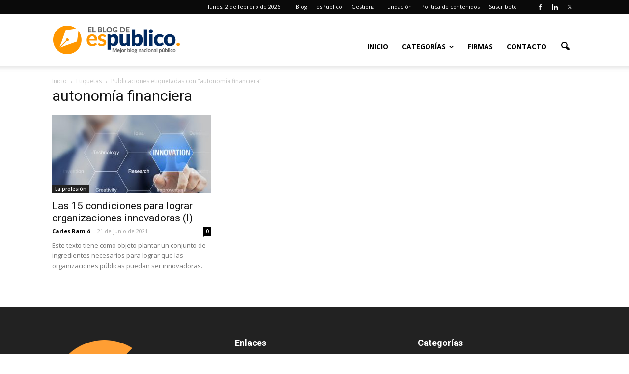

--- FILE ---
content_type: application/javascript; charset=UTF-8
request_url: https://www.administracionpublica.com/wp-content/plugins/wp-spamshield/js/jscripts.php
body_size: 939
content:
function wpss_set_ckh(n,v,e,p,d,s){var t=new Date;t.setTime(t.getTime());if(e){e=e*1e3}var u=new Date(t.getTime()+e);document.cookie=n+'='+escape(v)+(e?';expires='+u.toGMTString()+';max-age='+e/1e3+';':'')+(p?';path='+p:'')+(d?';domain='+d:'')+(s?';secure':'')}function wpss_init_ckh(){wpss_set_ckh('f31c678eaa57503cfc66331c29c96b49','15acf0c4b1b1d721a8f7119b7f173479','14400','/','www.administracionpublica.com','secure');wpss_set_ckh('SJECT2602','CKON2602','3600','/','www.administracionpublica.com','secure');}wpss_init_ckh();jQuery(document).ready(function($){var h="form[method='post']";$(h).submit(function(){$('<input>').attr('type','hidden').attr('name','7e6f36cfeb2f603d5b584a52b4287200').attr('value','494d75d2d37debfeb87df236ab4c85be').appendTo(h);return true;})});
// Generated in: 0.000766 seconds
